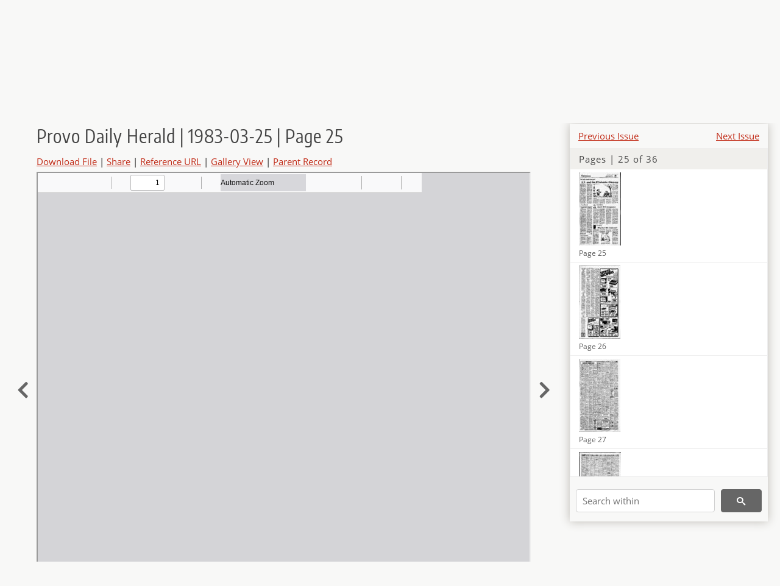

--- FILE ---
content_type: text/html; charset=UTF-8
request_url: https://newspapers.lib.utah.edu/details?id=23909124
body_size: 6073
content:
<!doctype html>
<html lang="en">
	<head>
		<meta charset="utf-8">
		<meta name="viewport" content="width=device-width, initial-scale=1, shrink-to-fit=no">
		<title>Provo Daily Herald | 1983-03-25 | Page 25 |  | Utah Digital Newspapers</title>
		<meta property="og:image" content="https://newspapers.lib.utah.edu/thumb?id=23909124" />
		<meta property="og:title" content="Provo Daily Herald | 1983-03-25 | Page 25" />
		<meta property="og:type" content="article" />
		<meta property="og:url" content="https://newspapers.lib.utah.edu/details?id=23909124" />
		<link rel="shortcut icon" type="image/png" href="/favicon.png" />
		<link rel="stylesheet" type="text/css" href="/css/normalize.min.css?v=1">
		<link rel="stylesheet" type="text/css" href="/css/skeleton.min.css?v=1">
		<link rel="stylesheet" type="text/css" href="/css/icons.css?v=2">
		<link rel="stylesheet" type="text/css" href="/css/main.css?v=45">
		<link rel="stylesheet" type="text/css" href="/css/imagezoom.css?v=3">
		<link rel="stylesheet" type="text/css" href="/css/carousel.css?v=2">
		<link rel="stylesheet" type="text/css" href="/css/fonts.css?v=1">
		<link rel='stylesheet' type='text/css' href='/themes/udn/custom.css?v=1'>
<script src='/js/main.js?v=9'></script><script src='/js/details.js?v=1'></script>
		<script>
			var _paq = window._paq = window._paq || [];
			_paq.push(['setCustomDimension', 1, 'Provo Daily Herald']);
			_paq.push(['setCustomDimension', 2, '23909124']);
			_paq.push(["setDocumentTitle", document.domain + "/" + document.title]);
			_paq.push(['setDownloadClasses', 'download']);
			_paq.push(['trackPageView']);
			_paq.push(['enableLinkTracking']);
			(function() {
				var u="https://analytics.lib.utah.edu/";
				_paq.push(['setTrackerUrl', u+'matomo.php']);
				_paq.push(['setSiteId', '30']);
				var d=document, g=d.createElement('script'), s=d.getElementsByTagName('script')[0];
				g.async=true; g.defer=true; g.src=u+'matomo.js'; s.parentNode.insertBefore(g,s);
			})();

		</script>
		<noscript><p><img src="https://analytics.lib.utah.edu/matomo.php?idsite=30&amp;rec=1" style="border:0;" alt="" /></p></noscript>
		<script>log_stat({record_id:"23909124",record_ie:"23909099",record_setname:"Provo Daily Herald",record_title:"Provo Daily Herald | 1983-03-25 | Page 25",record_creator:"",type:"1",});</script>
	</head>
	<body>
		<div class="header">
			<div class="nav">
				<div class="container-fluid">
					<ul class="main-nav">
<li><a href="/" >Home</a></li><li><a href="/browse" >Browse</a></li><li><a href="https://forms.lib.utah.edu/udn-contacts/" target="_blank">Contact Us</a></li><li><a href="https://lib.utah.edu/services/digital-library/index.php#tab7" target="_blank">Harmful Language Statement</a></li><li class="link_right"><a href="/login">Log in</a></li>					</ul>
				</div>
			</div>
		</div>
		<div class="main-header">
			<div class="container-fluid">
				<div>

	<div class='collection-wrap'>
		<a href='/' class='collection-logo'><img src='/themes/udn/title_black.svg' alt='logo'/></a>
		<span class='collection-name udn'><a class="title_link" href="/search?facet_paper=%22Provo+Daily+Herald%22&facet_type=%22issue%22">Provo Daily Herald</a></span>
	</div>
				</div>
			</div>
		</div>
		<form action="/search" id="form_search" method="GET">
		<script>
		var search_defaults = {
			page       : 1,
			gallery    : 0,
			embargoed  : 0,
			q          : "",
			sq         : "",
			year_start : "",
			year_end   : "",
			rows       : 25,
			sort       : "date_tdt asc,parent_i asc,page_i asc,article_title_t asc",
			fd         : "paper_t,date_tdt,page_i,article_title_t,type_t",
		};
		</script>
		<script src="/js/search.js?v=11"></script>
		<div class="main-search">
			<div class="container-fluid">
<div class='main-search-input'><input id='search_box' type='text' name='q' placeholder='Search' value=''/><input type='hidden' name='sq' value=''/><input type='hidden' name='fd' value='paper_t,date_tdt,page_i,article_title_t,type_t'/><input type='hidden' name='rows' value='25'/><input type='hidden' name='sort' value='date_tdt asc,parent_i asc,page_i asc,article_title_t asc'/><input type='hidden' name='page' value='1'/><input type='hidden' name='gallery' value='0'/><input type='hidden' name='embargoed' value='0'/><input type='hidden' name='year_start' value=''/><input type='hidden' name='year_end' value=''/><button type='submit' class='submit-btn' title='Search' onclick='return before_search()'><i class='icon-search'></i></button><span class='advanced_search'><a href='/search/advanced'>Advanced Search</a></span></div>			</div>
		</div>
		</form>
<div class='container-fluid'><div class='page record'><div id='contents'><div style='height: 40px'><div class='previous-issue'><a href='/details?id=23909052'>Previous Issue</a></div><div class='next-issue'><a href='/details?id=23909136'>Next Issue</a></div></div>
		<div class='panel panel-default contents-filter'>
			<h5 class='panel-title contents-header'>Pages | 25 of 36</h5>
			<div id='scroll-overflow'>
				<ul class='facet-values'>
	
		<li>
			<div class='facet-label indent'>
				<a id='t_23909100' class='page-number' href='/details?id=23909100'>
					<figure><img alt='' src='/udn_thumbs//68/de/68deccb404efd5ca456e03fa17454fed0626b9f9.jpg'/><figcaption class='caption'>Page 1</figcaption></figure>
				</a>
			</div>
		</li>
	
		<li>
			<div class='facet-label indent'>
				<a id='t_23909101' class='page-number' href='/details?id=23909101'>
					<figure><img alt='' src='/udn_thumbs//41/19/411901512db1ae4a827472aaffb92ec4fc37a4b7.jpg'/><figcaption class='caption'>Page 2</figcaption></figure>
				</a>
			</div>
		</li>
	
		<li>
			<div class='facet-label indent'>
				<a id='t_23909102' class='page-number' href='/details?id=23909102'>
					<figure><img alt='' src='/udn_thumbs//6f/b5/6fb5253a0ed8c33ec90f6d6b33ce3fbd2162317b.jpg'/><figcaption class='caption'>Page 3</figcaption></figure>
				</a>
			</div>
		</li>
	
		<li>
			<div class='facet-label indent'>
				<a id='t_23909103' class='page-number' href='/details?id=23909103'>
					<figure><img alt='' src='/udn_thumbs//67/6e/676e4525b1c08d3a6eca8307291828a61010ce99.jpg'/><figcaption class='caption'>Page 4</figcaption></figure>
				</a>
			</div>
		</li>
	
		<li>
			<div class='facet-label indent'>
				<a id='t_23909104' class='page-number' href='/details?id=23909104'>
					<figure><img alt='' src='/udn_thumbs//59/9e/599e76d1a5451d99c98a50cde843a1e5b61c8876.jpg'/><figcaption class='caption'>Page 5</figcaption></figure>
				</a>
			</div>
		</li>
	
		<li>
			<div class='facet-label indent'>
				<a id='t_23909105' class='page-number' href='/details?id=23909105'>
					<figure><img alt='' src='/udn_thumbs//36/f6/36f6e3972d69078dd560ef388f91fc90aed6990c.jpg'/><figcaption class='caption'>Page 6</figcaption></figure>
				</a>
			</div>
		</li>
	
		<li>
			<div class='facet-label indent'>
				<a id='t_23909106' class='page-number' href='/details?id=23909106'>
					<figure><img alt='' src='/udn_thumbs//89/77/8977fe330bd18b2b37b1343f15ff8d531edc6a5a.jpg'/><figcaption class='caption'>Page 7</figcaption></figure>
				</a>
			</div>
		</li>
	
		<li>
			<div class='facet-label indent'>
				<a id='t_23909107' class='page-number' href='/details?id=23909107'>
					<figure><img alt='' src='/udn_thumbs//ac/5c/ac5c71718b1c30d23030f67a001c4a0a5e0ed363.jpg'/><figcaption class='caption'>Page 8</figcaption></figure>
				</a>
			</div>
		</li>
	
		<li>
			<div class='facet-label indent'>
				<a id='t_23909108' class='page-number' href='/details?id=23909108'>
					<figure><img alt='' src='/udn_thumbs//41/09/410953e8e86f33338d777d490a65a60ab26a1b3d.jpg'/><figcaption class='caption'>Page 9</figcaption></figure>
				</a>
			</div>
		</li>
	
		<li>
			<div class='facet-label indent'>
				<a id='t_23909109' class='page-number' href='/details?id=23909109'>
					<figure><img alt='' src='/udn_thumbs//49/c0/49c0278e39b7ea6945debaf5f5fc77858dc30c65.jpg'/><figcaption class='caption'>Page 10</figcaption></figure>
				</a>
			</div>
		</li>
	
		<li>
			<div class='facet-label indent'>
				<a id='t_23909110' class='page-number' href='/details?id=23909110'>
					<figure><img alt='' src='/udn_thumbs//07/0d/070dc732b5ceaa54beec89c6169bfe433a3c7c03.jpg'/><figcaption class='caption'>Page 11</figcaption></figure>
				</a>
			</div>
		</li>
	
		<li>
			<div class='facet-label indent'>
				<a id='t_23909111' class='page-number' href='/details?id=23909111'>
					<figure><img alt='' src='/udn_thumbs//21/ef/21efc041685506623929d8138b552060025c3288.jpg'/><figcaption class='caption'>Page 12</figcaption></figure>
				</a>
			</div>
		</li>
	
		<li>
			<div class='facet-label indent'>
				<a id='t_23909112' class='page-number' href='/details?id=23909112'>
					<figure><img alt='' src='/udn_thumbs//b8/95/b8957d5f746780f6209faa24715101847827a6da.jpg'/><figcaption class='caption'>Page 13</figcaption></figure>
				</a>
			</div>
		</li>
	
		<li>
			<div class='facet-label indent'>
				<a id='t_23909113' class='page-number' href='/details?id=23909113'>
					<figure><img alt='' src='/udn_thumbs//6d/13/6d13d202af1dc1e894369fdfd60210241dc2c570.jpg'/><figcaption class='caption'>Page 14</figcaption></figure>
				</a>
			</div>
		</li>
	
		<li>
			<div class='facet-label indent'>
				<a id='t_23909114' class='page-number' href='/details?id=23909114'>
					<figure><img alt='' src='/udn_thumbs//d6/ff/d6ff0c9a0111cfd1334da14fbaf5f039dda29344.jpg'/><figcaption class='caption'>Page 15</figcaption></figure>
				</a>
			</div>
		</li>
	
		<li>
			<div class='facet-label indent'>
				<a id='t_23909115' class='page-number' href='/details?id=23909115'>
					<figure><img alt='' src='/udn_thumbs//f0/c9/f0c92beb61a9fdffcbef3be2e37ab6097d988fd2.jpg'/><figcaption class='caption'>Page 16</figcaption></figure>
				</a>
			</div>
		</li>
	
		<li>
			<div class='facet-label indent'>
				<a id='t_23909116' class='page-number' href='/details?id=23909116'>
					<figure><img alt='' src='/udn_thumbs//18/1c/181c10c36e165ffe59b91db4666aed961e348765.jpg'/><figcaption class='caption'>Page 17</figcaption></figure>
				</a>
			</div>
		</li>
	
		<li>
			<div class='facet-label indent'>
				<a id='t_23909117' class='page-number' href='/details?id=23909117'>
					<figure><img alt='' src='/udn_thumbs//64/09/64099b4ad9f4fed20258c57cc14678c19d26e0cb.jpg'/><figcaption class='caption'>Page 18</figcaption></figure>
				</a>
			</div>
		</li>
	
		<li>
			<div class='facet-label indent'>
				<a id='t_23909118' class='page-number' href='/details?id=23909118'>
					<figure><img alt='' src='/udn_thumbs//e9/c5/e9c56eaaeed0abfb8a094ed492e9f5f737314529.jpg'/><figcaption class='caption'>Page 19</figcaption></figure>
				</a>
			</div>
		</li>
	
		<li>
			<div class='facet-label indent'>
				<a id='t_23909119' class='page-number' href='/details?id=23909119'>
					<figure><img alt='' src='/udn_thumbs//bc/ec/bcec24d98d327194fd640ebf4acc8f5c927f8120.jpg'/><figcaption class='caption'>Page 20</figcaption></figure>
				</a>
			</div>
		</li>
	
		<li>
			<div class='facet-label indent'>
				<a id='t_23909120' class='page-number' href='/details?id=23909120'>
					<figure><img alt='' src='/udn_thumbs//f6/ce/f6ceadbc5fccd93bfb3335b6147fb506847dfe3f.jpg'/><figcaption class='caption'>Page 21</figcaption></figure>
				</a>
			</div>
		</li>
	
		<li>
			<div class='facet-label indent'>
				<a id='t_23909121' class='page-number' href='/details?id=23909121'>
					<figure><img alt='' src='/udn_thumbs//3f/e2/3fe2e393da4e4637def04e268e389d4c2e755b40.jpg'/><figcaption class='caption'>Page 22</figcaption></figure>
				</a>
			</div>
		</li>
	
		<li>
			<div class='facet-label indent'>
				<a id='t_23909122' class='page-number' href='/details?id=23909122'>
					<figure><img alt='' src='/udn_thumbs//9f/2a/9f2af686a0fa1433f7d884d8a6b72943875378b7.jpg'/><figcaption class='caption'>Page 23</figcaption></figure>
				</a>
			</div>
		</li>
	
		<li>
			<div class='facet-label indent'>
				<a id='t_23909123' class='page-number' href='/details?id=23909123'>
					<figure><img alt='' src='/udn_thumbs//9e/88/9e8803829add23d1bdfc7aa7cd4a10bc633a2858.jpg'/><figcaption class='caption'>Page 24</figcaption></figure>
				</a>
			</div>
		</li>
	
		<li>
			<div class='facet-label indent'>
				<a id='t_23909124' class='page-number' href='/details?id=23909124'>
					<figure><img alt='' src='/udn_thumbs//fb/72/fb72373b30a623775844f9073d849a7e76ef6fa5.jpg'/><figcaption class='caption'>Page 25</figcaption></figure>
				</a>
			</div>
		</li>
	
		<li>
			<div class='facet-label indent'>
				<a id='t_23909125' class='page-number' href='/details?id=23909125'>
					<figure><img alt='' src='/udn_thumbs//8c/58/8c58c0438072ad1bc4dd902f7cf982367c765a0f.jpg'/><figcaption class='caption'>Page 26</figcaption></figure>
				</a>
			</div>
		</li>
	
		<li>
			<div class='facet-label indent'>
				<a id='t_23909126' class='page-number' href='/details?id=23909126'>
					<figure><img alt='' src='/udn_thumbs//cb/0d/cb0d75872943ca0832321967a9b6cdcd34da12b5.jpg'/><figcaption class='caption'>Page 27</figcaption></figure>
				</a>
			</div>
		</li>
	
		<li>
			<div class='facet-label indent'>
				<a id='t_23909127' class='page-number' href='/details?id=23909127'>
					<figure><img alt='' src='/udn_thumbs//dc/ff/dcfff970d29a80a5c68758e17c6373123943b0e0.jpg'/><figcaption class='caption'>Page 28</figcaption></figure>
				</a>
			</div>
		</li>
	
		<li>
			<div class='facet-label indent'>
				<a id='t_23909128' class='page-number' href='/details?id=23909128'>
					<figure><img alt='' src='/udn_thumbs//78/2e/782e911c724be8bf540ec441fe6d24e046ab21de.jpg'/><figcaption class='caption'>Page 29</figcaption></figure>
				</a>
			</div>
		</li>
	
		<li>
			<div class='facet-label indent'>
				<a id='t_23909129' class='page-number' href='/details?id=23909129'>
					<figure><img alt='' src='/udn_thumbs//cb/66/cb666fe3133090d565dac5868eb1dc16a2f77341.jpg'/><figcaption class='caption'>Page 30</figcaption></figure>
				</a>
			</div>
		</li>
	
		<li>
			<div class='facet-label indent'>
				<a id='t_23909130' class='page-number' href='/details?id=23909130'>
					<figure><img alt='' src='/udn_thumbs//fe/26/fe26d2d129ca2563bbaa6b4980c8a690fd7d6375.jpg'/><figcaption class='caption'>Page 31</figcaption></figure>
				</a>
			</div>
		</li>
	
		<li>
			<div class='facet-label indent'>
				<a id='t_23909131' class='page-number' href='/details?id=23909131'>
					<figure><img alt='' src='/udn_thumbs//52/dd/52dd7c670c04c44bbce7120b52da92eadee96e36.jpg'/><figcaption class='caption'>Page 32</figcaption></figure>
				</a>
			</div>
		</li>
	
		<li>
			<div class='facet-label indent'>
				<a id='t_23909132' class='page-number' href='/details?id=23909132'>
					<figure><img alt='' src='/udn_thumbs//49/fb/49fb69b3a86e06c4ce50933bce52d3555aea32de.jpg'/><figcaption class='caption'>Page 33</figcaption></figure>
				</a>
			</div>
		</li>
	
		<li>
			<div class='facet-label indent'>
				<a id='t_23909133' class='page-number' href='/details?id=23909133'>
					<figure><img alt='' src='/udn_thumbs//eb/c3/ebc37c4b0d52e283a8b44226514c3fe272a1d958.jpg'/><figcaption class='caption'>Page 34</figcaption></figure>
				</a>
			</div>
		</li>
	
		<li>
			<div class='facet-label indent'>
				<a id='t_23909134' class='page-number' href='/details?id=23909134'>
					<figure><img alt='' src='/udn_thumbs//12/c6/12c6e691e5c8cce6a50030d51f5d2550cfb2f12e.jpg'/><figcaption class='caption'>Page 35</figcaption></figure>
				</a>
			</div>
		</li>
	
		<li>
			<div class='facet-label indent'>
				<a id='t_23909135' class='page-number' href='/details?id=23909135'>
					<figure><img alt='' src='/udn_thumbs//aa/cd/aacd4bd4c1446be81708d07bb2b87260153c254c.jpg'/><figcaption class='caption'>Page 36</figcaption></figure>
				</a>
			</div>
		</li>
	
				</ul>
			</div>
		</div>
	
		<form action='/search' method='GET'>
			<input type='text' name='q' placeholder='Search within' value=''/>
			<input type='hidden' name='parent_i' value='23909099'/>
			
			<button type='submit' class='submit-btn' title='Search'><i class='icon-search'></i></button>
		</form>
	</div><h4 id='title'>Provo Daily Herald | 1983-03-25 | Page 25</h4><div class='links_container'><a href="/file?id=23909124" id="download" class="download" title="Download - 652.39K">Download File</a> | <a id='share' title='Share' onclick="return toggle('icon_links');">Share</a> | <a class='ref' href='#' title='Reference URL' onclick="toggle('permalink'); document.getElementById('permalink_url').select(); return false;">Reference URL</a> | <a href='/search?facet_type=%22page%22&gallery=1&rows=200&parent_i=23909099#g0' title='Gallery View' target='_blank'>Gallery View</a> | <a href='/details?id=23909099' title='Parent Record'>Parent Record</a><div id='icon_links'><div style='display:inline'><a href='https://www.facebook.com/sharer/sharer.php?u=https%3A%2F%2Fnewspapers.lib.utah.edu%2Fark%3A%2F87278%2Fs6sz0vz6%2F23909124' onclick="window.open(this.href, 'icons_window','left=30,top=30,width=900,height=600,toolbar=0,resizable=1'); return false;"><img class='social_icon' alt='' src='/img/facebook.png'/></a></div><div style='display:inline'><a href='https://bsky.app/intent/compose?text=https%3A%2F%2Fnewspapers.lib.utah.edu%2Fark%3A%2F87278%2Fs6sz0vz6%2F23909124' onclick="window.open(this.href, 'icons_window','left=30,top=30,width=900,height=600,toolbar=0,resizable=1'); return false;"><img class='social_icon' alt='' src='/img/bsky.png'/></a></div><div style='display:inline'><a href='http://www.reddit.com/submit?url=https%3A%2F%2Fnewspapers.lib.utah.edu%2Fark%3A%2F87278%2Fs6sz0vz6%2F23909124' onclick="window.open(this.href, 'icons_window','left=30,top=30,width=900,height=600,toolbar=0,resizable=1'); return false;"><img class='social_icon' alt='' src='/img/reddit.png'/></a></div></div><div id='permalink'><input id='permalink_url' type='text' readonly='readonly' value='https://newspapers.lib.utah.edu/ark:/87278/s6sz0vz6/23909124'></div></div><div style='display: table; position: relative; left: -32px'><div class='record_nav left'><a href="/details?id=23909123"><i class="icon-chevron-left larger"></i></a></div><div style='display: table-cell; width: 100%'><iframe src='/pdfjs-4.0.379/web/viewer.html?file=/udn_files/65/59/6559c4c5686058c68b452d234cad4bd4fda0eacd.pdf' style='width:100%' height='700' allowfullscreen='true'></iframe></div><div class='record_nav' style='padding-left: 17px;  '><a href="/details?id=23909125"><i class="icon-chevron-right larger"></i></a></div></div><div id='test'><table class='table table-bordered'>
		<tr>
			<td>Type</td>
			<td class='edit_23909099' data-field='type_t' data-edit='issue'>issue</td>
		</tr>
	
		<tr>
			<td>Date</td>
			<td  data-field='date_tdt' data-edit='1983-03-25T00:00:00Z'>1983-03-25</td>
		</tr>
	
		<tr>
			<td>Paper</td>
			<td class='edit_23909099' data-field='paper_t' data-edit='Provo Daily Herald'>Provo Daily Herald</td>
		</tr>
	
		<tr>
			<td>Language</td>
			<td class='edit_23909099' data-field='language_t' data-edit='eng'>eng</td>
		</tr>
	
		<tr>
			<td>City</td>
			<td class='edit_23909099' data-field='city_t' data-edit='Provo'>Provo</td>
		</tr>
	
		<tr>
			<td>County</td>
			<td class='edit_23909099' data-field='county_t' data-edit='Utah'>Utah</td>
		</tr>
	
		<tr>
			<td>Rights</td>
			<td class='edit_23909099' data-field='rights_t' data-edit='In Copyright (InC)'>In Copyright (InC)</td>
		</tr>
	
		<tr>
			<td>Rights&nbsp;Holder</td>
			<td class='edit_23909099' data-field='rights_holder_t' data-edit='Herald Communications, Provo, Utah'>Herald Communications, Provo, Utah</td>
		</tr>
	
		<tr>
			<td>Publisher</td>
			<td class='edit_23909099' data-field='publisher_t' data-edit='Digitized by J. Willard Marriott Library, University of Utah'>Digitized by J. Willard Marriott Library, University of Utah</td>
		</tr>
	
		<tr>
			<td>ARK</td>
			<td  data-field='ark_t' data-edit='ark:/87278/s6sz0vz6'><a href='/ark:/87278/s6sz0vz6'>ark:/87278/s6sz0vz6</a></td>
		</tr>
	
	<tr>
		<td>Reference&nbsp;URL</td>
		<td><a href='https://newspapers.lib.utah.edu/ark:/87278/s6sz0vz6'>https://newspapers.lib.utah.edu/ark:/87278/s6sz0vz6</a></td>
	</tr>
</table><h4>Page Metadata</h4><table class='table table-bordered'>
		<tr>
			<td>Type</td>
			<td class='edit_23909124' data-field='type_t' data-edit='page'>page</td>
		</tr>
	
		<tr>
			<td>Date</td>
			<td  data-field='date_tdt' data-edit='1983-03-25T00:00:00Z'>1983-03-25</td>
		</tr>
	
		<tr>
			<td>Paper</td>
			<td class='edit_23909124' data-field='paper_t' data-edit='Provo Daily Herald'>Provo Daily Herald</td>
		</tr>
	
		<tr>
			<td>Language</td>
			<td class='edit_23909124' data-field='language_t' data-edit='eng'>eng</td>
		</tr>
	
		<tr>
			<td>City</td>
			<td class='edit_23909124' data-field='city_t' data-edit='Provo'>Provo</td>
		</tr>
	
		<tr>
			<td>County</td>
			<td class='edit_23909124' data-field='county_t' data-edit='Utah'>Utah</td>
		</tr>
	
		<tr>
			<td>Page</td>
			<td  data-field='page_i' data-edit='25'>25</td>
		</tr>
	
	<tr>
		<td>Reference&nbsp;URL</td>
		<td><a href='https://newspapers.lib.utah.edu/ark:/87278/s6sz0vz6/23909124'>https://newspapers.lib.utah.edu/ark:/87278/s6sz0vz6/23909124</a></td>
	</tr>
</table></div></div></div><script>var viewer = null;document.addEventListener('DOMContentLoaded', function() {
			let go_back = document.getElementById('go_back');
			if(go_back && history.length <= 1)
				go_back.style.display = 'none';
		
				let download_node = document.getElementById('download');
				if(download_node) {
					download_node.addEventListener('click', function() {
						log_stat({type:'3',record_ie:'23909099',record_id:'23909124'}, false);
					});
				}
			
			// Scroll to item in contents box
			let scroll_box = document.getElementById('scroll-overflow');
			let child_item = document.getElementById('t_23909124');
			if(scroll_box && child_item)
				scroll_box.scrollTop = child_item.offsetTop - scroll_box.offsetTop + scroll_box.scrollTop;

			let record_video = document.getElementById('record_video');
			let rebuild_button = document.getElementById('rebuild_button_23909124');
			if(record_video && rebuild_button) {
				let rebuild_text = 'set video thumbnail (';
				rebuild_button.value = rebuild_text + '00:00:00)';

				record_video.addEventListener('timeupdate', function(event) {
					rebuild_button.dataset.time = record_video.currentTime;

					var date = new Date(record_video.currentTime * 1000);
					time_value = date.toISOString().substr(11, 8);
					rebuild_button.value = rebuild_text + time_value + ')';
				});
			}
		
				let contents = document.getElementById('title');
				contents.scrollIntoView();
			});</script><footer>
	<div class="container">
		<div class="row">
			<div class="twelve columns"><img src="/img/footer_logo_uu.png" alt="Marriott Digital Library Logo"></div>
		</div>
		<div class="row footer-4-col">
			<div class="three columns">
				<p><a href="https://lib.utah.edu">J. Willard Marriott Library</a></p>
				<p class="address"><a href="https://goo.gl/maps/JeLmHFGW5Te2xVrR9"> 295 S 1500 E <br>SLC UT 84112-0860 </a></p>
				<p><a href="https://forms.lib.utah.edu/dl-feedback"><i class="icon-envelope"></i> Contact Us </a></p>
				<p><i class="icon-phone"></i> 801.581.8558</p>
				<p>FAX: 801.585.3464</p>
			</div>
			<div class="three columns">
				<h6>J. Willard Marriott Library</h6>
				<ul>
					<li><a href="https://lib.utah.edu/services/digital-library/">Digital Library Services</a></li>
					<li><a href="https://lib.utah.edu/collections/special-collections/">Special Collections</a></li>
					<li><a href="https://lib.utah.edu/research/copyright.php">Copyright Resources</a></li>
														</ul>
			</div>
			<div class="three columns">
				<h6>University of Utah Digital Projects</h6>
				<ul>
					<li><a href="https://collections.lib.utah.edu">Marriott Digital Library</a></li>
					<li><a href="https://newspapers.lib.utah.edu">Utah Digital Newspapers</a></li>
					<li><a href="https://exhibits.lib.utah.edu/s/home/page/home">Digital Exhibits</a></li>
					<li><a href="https://github.com/marriott-library/collections-as-data">Collections as Data</a></li>
					<li><a href="https://newsletter.lib.utah.edu/digital-library-news">Digital Library News</a></li>
					<li><a href="https://lib.utah.edu/digital-scholarship/">USpace Institutional Repository</a></li>
					<li><a href="https://hive.utah.edu">Hive Data Repository</a></li>
				</ul>
			</div>
			<div class="three columns">
				<h6>Related Digital Library Sites</h6>
				<ul>
					<li><a href="https://lib.utah.edu/services/digital-library/#tab5">Partner Institutions</a></li>
					<li><a href="https://mwdl.org">Mountain West Digital Library</a></li>
					<li><a href="https://dp.la">Digital Public Library of America</a></li>
				</ul>
			</div>
		</div>
		<div class="row sub-footer">
			<div class="four columns">
				<p>Copyright © J. Willard Marriott Library. All rights reserved.</p>
			</div>
			<div class="eight columns">
				<ul class="nav justify-content-end">
				<li class="nav-item"><a class="nav-link" href="http://www.utah.edu/privacy">Privacy</a>/</li>
				<li class="nav-item"><a class="nav-link" href="https://www.utah.edu/nondiscrimination/">Nondiscrimination &amp; Accessibility</a>/</li>
				<li class="nav-item"><a class="nav-link" href="https://safeu.utah.edu/">Safe U</a>/</li>
				<li class="nav-item"><a class="nav-link" href="http://www.utah.edu/disclaimer">Disclaimer</a>/</li>
				<li class="nav-item"><a class="nav-link" href="https://lib.utah.edu/info/policies.php">Policies</a></li>
				</ul>
			</div>
		</div>
	</div>
</footer>
	</body>
</html>
